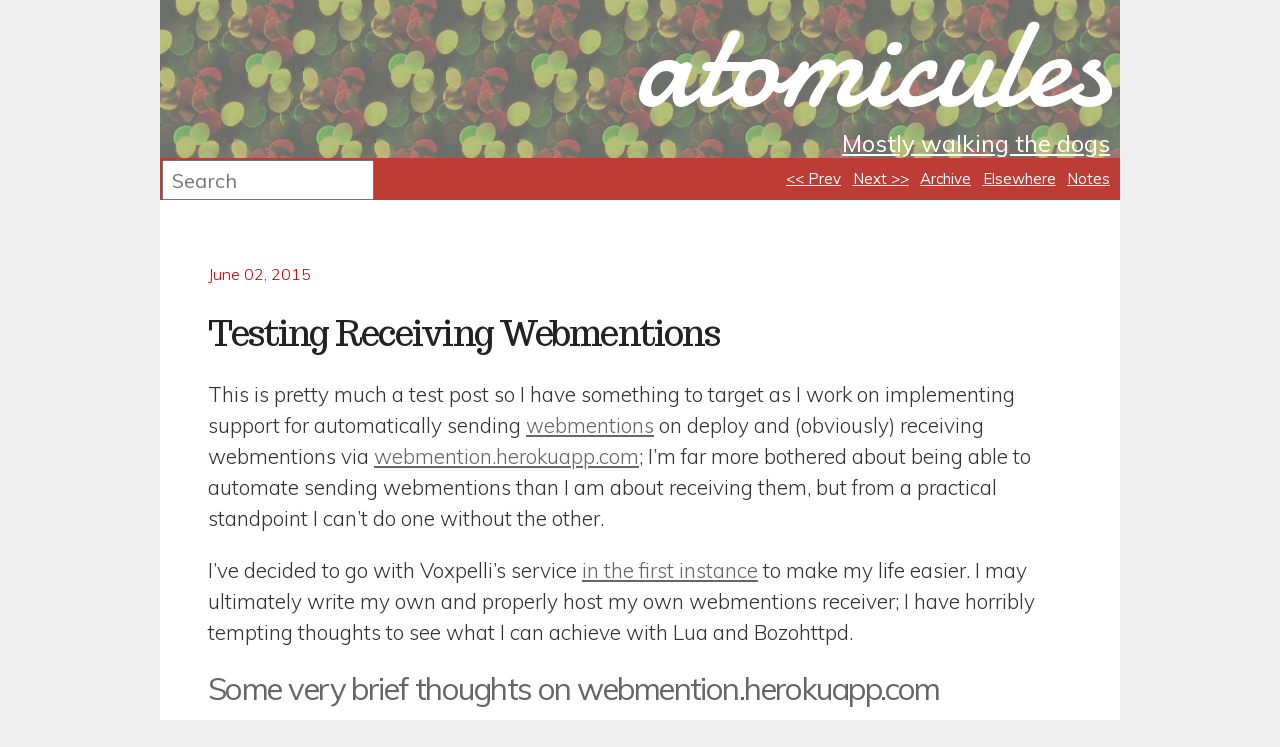

--- FILE ---
content_type: text/html; charset=utf-8
request_url: https://atomicules.co.uk/2015/06/02/Testing-Receiving-Webmentions.html
body_size: 5131
content:
<!DOCTYPE html>
<html lang="en">
	<head>
		<meta charset="utf-8">
		<title>atomicules - Testing Receiving Webmentions</title>
		<link rel="shortcut icon" href="/images/favicon.png" />
		<link rel="alternate" type="application/atom+xml" href="/atom.xml" />
		<link rel="alternate" type="application/atom+xml" href="/atom-note.xml" />
		<link rel="openid2.provider" href="https://openid.stackexchange.com/openid/provider">
		<link rel="openid2.local_id" href="https://openid.stackexchange.com/user/3df5f106-1beb-4efe-8182-b3c1da1506ff">
		<link href="https://fonts.gstatic.com" rel="preconnect" crossorigin>
		<link rel="stylesheet" type="text/css" media="screen" href="https://fonts.googleapis.com/css?family=Damion|Trocchi|Muli:300,400" />
		<link rel="webmention" href="https://webmention.herokuapp.com/api/webmention" />
		<style>
article,aside,details,figcaption,figure,footer,header,div,menu,nav,section { display:block; } /* For pre-HTML5 browsers, from http://diveintohtml5.org/semantics.html#new-elements */
* { margin: 0; padding: 0; } /* Overide any browser defaults */
/* Main Layout */
html { margin-left: 10em; margin-right: 10em; background: #EEE; }
body { font-family: Muli, 'Lucida Grande', 'Gill Sans MT', sans-serif; font-size: 1em; font-weight: 300; margin: 0px; padding: 0px; background: #fff; min-width: 65ex; } /*Corresponds to about 50 Character width*/
section { padding: 1em 3em 1em 3em; margin-left: auto; margin-right: auto; }
header>div { width: 100%; background: #fff; padding: 0px; margin: 0px; text-align: right; background-image: url('/images/atomicules_back_grey.png'); background-repeat: repeat; }
header>div h1 { font-family: 'Damion', cursive; font-size: 8em; color: #fff; font-weight: 400; }
header>div h2, header>div h1 a, header>div h2 a, header nav a, body>footer, body>footer a { color: #fff; font-weight: 400; }
header>div h1, header>div h2, header nav ul { padding-right: 10px; }
header>div h1 a:hover, header>div h2 a:hover, header nav a:hover, body>footer a:hover { text-shadow: 1px 0px 20px white; }
header nav { width: 100%; background: #bd3c36; text-align: right; height: 42px; font-size: 15px; line-height: 42px; }/* START PIXELS -  These next few in pixels since search box is defined in pixels */
header nav ul { margin-right: 0px; }
header nav li { display: inline; list-style: none; margin-left: 0.5em; }
header form { position: relative; top: -40px; height: 40px; padding-left: 2px; width: 210px; } /* Search form. Important so as not to sit over navigation. Should probably also z-index*/
header form fieldset { border: none; }
header form input { height: 36px; width: 200px; font-size: 20px; padding-left: 8px; font-family: Muli, 'Lucida Grande', 'Gill Sans MT', sans-serif; } /* END PIXELS */
/* Body Footer styles */
body>footer { display: block; background: #bd3c36; font-size: 1.0em; margin-left: auto; margin-right: auto; text-align: center; width: 100%; height: 3em; line-height: 3em; clear: both; }
body>footer a { text-decoration: underline; }
body>footer img { vertical-align: middle; }
pre { /*background-color: LightGrey;*/ border: 1px solid; font-size: 1em; margin: 1em 0pt; overflow-x: auto; overflow-y: hidden; padding: 0.25em; padding-bottom: 2em; }
a { outline: none; color: #666; text-decoration: underline; }
a:hover { color: #c00; }
a img { border: none; }
ul { margin-left: 0em !important; margin-bottom: 1em !important; }
ol { margin-left: 0em !important; margin-bottom: 1em !important; }
h1, h1 a { line-height: 1em; }
body>header>div>h1>a { text-decoration: none !important } /*Turn off for main page header only*/
h1 a:hover, h2 a:hover, nav a:hover, footer a:hover { color: #444; }
article { margin: 0 0 2.0em 0; }
article h2 { color: #666; font-weight: normal; font-size: 1.5em; letter-spacing: -0.05em; margin: 0 0 0.8em 0; }
article { border-bottom:1px dotted #bbbbbb; margin-bottom:4.5em; }
.postcontent, article>p { font-size: 1.3em; color: #333; } /* Corresponds to about 75 character width (see up above), TODO: Should really move font-size to just article p, but need to figure out corresponding corrections for everything else, article>p should just affect the Elsewhere page */
.postcontent a { text-decoration: underline; color: #666; }
.postcontent a:hover { text-decoration: underline; color: #c00; }
.postcontent .descrip, .postcontent { margin: 1.0em 0 0 0; }
.postcontent li { line-height: 1.25em; margin-bottom: 1em; }
.postcontent hr { margin-top: 1em; margin-bottom: 1em; }
article p { margin: 0 0 1.0em 0; line-height: 1.5em; }
article a { text-decoration: underline; }
article div.descrip blockquote, article div.text blockquote { padding: 0 0 0 1.0em; margin: 0 0 1.8em 0; margin-bottom: 1.0em; margin-left: 2.0em; border-left: 1px solid #444444; }
article header h1 { color: #222; font-weight: normal; font-size: 2.2em; letter-spacing: -0.05em; margin: 0 0 0.8em 0; font-family: Trocchi; }
article div.quote p.quote { font-size: 1.6em; font-weight: bold; color: #000; }
article div.quote { margin: 1.0em 0 0 0; }
article.link>header>h1.href>a.link:hover { text-decoration: none; color: #c00; padding: 0px; } 
article .descrip ul, article .postcontent ul, article .descrip ol, article .postcontent ol { padding: 0px 0px 0px 1.6em; }
ul.post-tags { margin-left: -1.5em !important; } /* This overides the indent for lists in posts */
article div.photo img { max-width: 500px; width: 100%; }/* For images that are silly big. Width allows to scale down */ 
article.note { font-size: 0.7em; } /* Make notes smaller on index page only */
.note ul.webaction li { display: inline; font-size: 0.8em; padding: 0.5em; }
.post-tags li.tags ul, .post-footer li.tags ul li{ display: inline; }
.post-tags li.tags ul{ margin-left: -1.5em; padding-left: 0em; }
.post-tags{ list-style: none; font-size: 0.8em; margin-top: 2.0em; color: #808080; }
.post-tags li{ display: inline; }
.post-tags li.tags { padding-right: 2em; }
.post-tags li.tags ul li { text-align: left; padding-right: 0.5em; }
a.permalink { display: inline-block; margin-bottom: 1.5em; padding: 0.5em 1.0em 0.5em 0em; text-decoration: none; }
a.permalink { color: #c00; }
a.permalink:hover { color: #444444; }
.hidden { display: none; } /* For posts with hidden titles */
/*Archive page display */
article#archive>ul>li { list-style-type: none; font-size: 3em; clear: both; }
article#archive li>ul li { display: block; float: left; width: 100px; height: 100px; background: lightgrey; margin: 10px; padding: 10px; font-size: 0.3em; overflow: hidden; }
article#archive li>ul li.note { width: 25px; height: 25px; font-size: 0.1em; } /* Make notes smaller on page */
article#archive li>ul li time { display: none; }
article#archive li>ul li:hover time { display: block; font-size: 5.5em; top: 0px; left: 0px; }
article#archive li>ul li:hover span, article#archive li>ul li:hover img { display: none; }
article#archive span.title { font-weight: bold }
article#archive a { text-decoration: none; }
article#archive { border-bottom: none; }
article#archive form { margin-bottom: 2em; font-size: 1.5em; color: #c00; }
article#archive form label { margin-left: 0.75em; }
article#archive form input { margin-left: 0.25em; }
/*From: https://github.com/mojombo/tpw/blob/master/css/syntax.css */
.highlight  { background: #ffffff; }
.highlight .c { color: #999988; font-style: italic } /* Comment */
.highlight .err { color: #a61717; background-color: #e3d2d2 } /* Error */
.highlight .k { font-weight: bold } /* Keyword */
.highlight .o { font-weight: bold } /* Operator */
.highlight .cm { color: #999988; font-style: italic } /* Comment.Multiline */
.highlight .cp { color: #999999; font-weight: bold } /* Comment.Preproc */
.highlight .c1 { color: #999988; font-style: italic } /* Comment.Single */
.highlight .cs { color: #999999; font-weight: bold; font-style: italic } /* Comment.Special */
.highlight .gd { color: #000000; background-color: #ffdddd } /* Generic.Deleted */
.highlight .gd .x { color: #000000; background-color: #ffaaaa } /* Generic.Deleted.Specific */
.highlight .ge { font-style: italic } /* Generic.Emph */
.highlight .gr { color: #aa0000 } /* Generic.Error */
.highlight .gh { color: #999999 } /* Generic.Heading */
.highlight .gi { color: #000000; background-color: #ddffdd } /* Generic.Inserted */
.highlight .gi .x { color: #000000; background-color: #aaffaa } /* Generic.Inserted.Specific */
.highlight .go { color: #888888 } /* Generic.Output */
.highlight .gp { color: #555555 } /* Generic.Prompt */
.highlight .gs { font-weight: bold } /* Generic.Strong */
.highlight .gu { color: #aaaaaa } /* Generic.Subheading */
.highlight .gt { color: #aa0000 } /* Generic.Traceback */
.highlight .kc { font-weight: bold } /* Keyword.Constant */
.highlight .kd { font-weight: bold } /* Keyword.Declaration */
.highlight .kp { font-weight: bold } /* Keyword.Pseudo */
.highlight .kr { font-weight: bold } /* Keyword.Reserved */
.highlight .kt { color: #445588; font-weight: bold } /* Keyword.Type */
.highlight .m { color: #009999 } /* Literal.Number */
.highlight .s { color: #d14 } /* Literal.String */
.highlight .na { color: #008080 } /* Name.Attribute */
.highlight .nb { color: #0086B3 } /* Name.Builtin */
.highlight .nc { color: #445588; font-weight: bold } /* Name.Class */
.highlight .no { color: #008080 } /* Name.Constant */
.highlight .ni { color: #800080 } /* Name.Entity */
.highlight .ne { color: #990000; font-weight: bold } /* Name.Exception */
.highlight .nf { color: #990000; font-weight: bold } /* Name.Function */
.highlight .nn { color: #555555 } /* Name.Namespace */
.highlight .nt { color: #000080 } /* Name.Tag */
.highlight .nv { color: #008080 } /* Name.Variable */
.highlight .ow { font-weight: bold } /* Operator.Word */
.highlight .w { color: #bbbbbb } /* Text.Whitespace */
.highlight .mf { color: #009999 } /* Literal.Number.Float */
.highlight .mh { color: #009999 } /* Literal.Number.Hex */
.highlight .mi { color: #009999 } /* Literal.Number.Integer */
.highlight .mo { color: #009999 } /* Literal.Number.Oct */
.highlight .sb { color: #d14 } /* Literal.String.Backtick */
.highlight .sc { color: #d14 } /* Literal.String.Char */
.highlight .sd { color: #d14 } /* Literal.String.Doc */
.highlight .s2 { color: #d14 } /* Literal.String.Double */
.highlight .se { color: #d14 } /* Literal.String.Escape */
.highlight .sh { color: #d14 } /* Literal.String.Heredoc */
.highlight .si { color: #d14 } /* Literal.String.Interpol */
.highlight .sx { color: #d14 } /* Literal.String.Other */
.highlight .sr { color: #009926 } /* Literal.String.Regex */
.highlight .s1 { color: #d14 } /* Literal.String.Single */
.highlight .ss { color: #990073 } /* Literal.String.Symbol */
.highlight .bp { color: #999999 } /* Name.Builtin.Pseudo */
.highlight .vc { color: #008080 } /* Name.Variable.Class */
.highlight .vg { color: #008080 } /* Name.Variable.Global */
.highlight .vi { color: #008080 } /* Name.Variable.Instance */
.highlight .il { color: #009999 } /* Literal.Number.Integer.Long */
		</style>
	</head>
	<body>
		<header>
			<div>
				<h1><a href="/">atomicules</a></h1>
				<h2><a href="/2023/03/26/Mostly-walking-the-dogs.html">Mostly walking the dogs</a></h2>
			</div>
			<nav>
				<ul>
					<li><a href="/2015/05/30/While-the-wife-and-kids-are-away-NOFX.html">&lt;&lt; Prev</a></li>
					<li><a href="/2015/06/03/Testing-Automatically-Sending-Webmentions.html">Next &gt;&gt;</a></li>
					<li><a href="/archive.html">Archive</a></li>
					<li><a href="/elsewhere.html">Elsewhere</a></li>
					<li><a href="/note.html">Notes</a></li>
				</ul>
			</nav>
			<form action="https://duckduckgo.com/" method="get">
				<fieldset role="search">
					<input type="hidden" name="sites" value="atomicules.co.uk" />
					<input class="search" type="text" name="q" placeholder="Search" />
				</fieldset>
			</form>
		</header>
		<section>		
			<article class="h-entry text">
				<header>
					<span class="hidden">Posted on: </span><a href="/2015/06/02/Testing-Receiving-Webmentions.html" class="permalink u-url">
						<time datetime="2015-06-02 12:00 BST" class="dt-published" >June 02, 2015</time>
					</a>
					<span class="hidden"> by 
					<!-- A minimal h-card without a url to avoid multiple representative h-card issues-->
					<img class="p-author h-card" rel="author" src="/images/favicon.png" alt="atomicules">
					</span>
					<h1 class="p-name">Testing Receiving Webmentions</h1>
				</header>
				<div class="postcontent text e-content">
<p>This is pretty much a test post so I have something to target as I work on implementing support for automatically sending <a href="http://indiewebcamp.com/Webmention">webmentions</a> on deploy and (obviously) receiving webmentions via <a href="https://webmention.herokuapp.com/">webmention.herokuapp.com</a>; I’m far more bothered about being able to automate sending webmentions than I am about receiving them, but from a practical standpoint I can’t do one without the other.</p>
<p>I’ve decided to go with Voxpelli’s service <a href="http://indiewebcamp.com/irc/2015-05-19/line/1432033840629">in the first instance</a> to make my life easier. I may ultimately write my own and properly host my own webmentions receiver; I have horribly tempting thoughts to see what I can achieve with Lua and Bozohttpd.</p>
<h2 id="some-very-brief-thoughts-on-webmentionherokuappcom">Some very brief thoughts on webmention.herokuapp.com</h2>
<p><em>to try to flesh out this post a bit</em></p>
<ul>
  <li>It is graciously provided for free and takes all of a second to implement so I have no rights to complain at all, but…</li>
  <li>It requires Javascript to display mentions. I do use Javascript on my Archive page, but in general I’m trying to be Javascript free (purely because I’m the biggest user of my website and I use Elinks a lot).</li>
  <li>There’s no administration functionality, such as being able to review webmentions before allowing them to be posted or deleting spam webmentions.</li>
</ul>
					<ul class="post-tags">
						<li class="tags">Tags: <ul><li><a class="p-category" href="/site.html">site</a></li></ul></li>
					</ul>
				</div>
			</article>
<script id="webmention-hosted">
  (function () {
    var sn = document.createElement("script"), s = document.getElementsByTagName("script")[0], url;
    url = document.querySelectorAll ? document.querySelectorAll("link[rel~=canonical]") : false;
    url = url && url[0] ? url[0].href : false;
    sn.type = "text/javascript"; sn.async = true;
    sn.src = "//webmention.herokuapp.com/api/embed?url=" + encodeURIComponent(url || window.location);
    s.parentNode.insertBefore(sn, s);
  }());
</script>
		</section>
		<footer>
			<p><a href="http://jekyllrb.com">Jekyll</a> / <a href="http://netbsd.org/">NetBSD</a> / <a href="https://linode.com">Linode</a> // Content created by me (<a class="h-card" rel="me" href="https://atomicules.co.uk/"><!-- Using implied h-card properties, which don't always validate, but is actually valid. Might figure out using a decent sized image at some point --><img src="/images/favicon.png" alt="atomicules"></a>) licensed: <a rel="license" href="http://creativecommons.org/licenses/by-nc-nd/3.0/"><img alt="Creative Commons License" style="border-width:0" src="/images/80x15.png" /></a></p>
		</footer>
	</body>
</html>


--- FILE ---
content_type: text/javascript; charset=utf-8
request_url: https://webmention.herokuapp.com/api/embed?url=https%3A%2F%2Fatomicules.co.uk%2F2015%2F06%2F02%2FTesting-Receiving-Webmentions.html
body_size: 4875
content:
(function (mentions, options) {
  'use strict';

  var createChild = function (elem, tag, className) {
      var newElem = document.createElement(tag);
      if (elem) { elem.appendChild(newElem); }
      if (className) { newElem.className = 'webmention-' + className; }
      return newElem;
    },
    locations = document.getElementById('webmention-hosted'),
    container = createChild(false, 'div', 'container'),
    interactionPresentation = {
      'like': 'liked',
      'repost': 'reposted',
    },
    addText = function (tag, text) {
      tag.appendChild(document.createTextNode(text));
    },
    prettyDate = function (time) {
      var date = new Date(time),
        diff = (((new Date()).getTime() - date.getTime()) / 1000),
        day_diff = Math.floor(diff / 86400);

      if (isNaN(day_diff)) { return ''; }
      if (day_diff < 0) { return date.toLocaleString(); }

      return (day_diff === 0 && (
          (diff < 60 && "just now") ||
          (diff < 120 && "1 minute ago") ||
          (diff < 3600 && Math.floor( diff / 60 ) + " minutes ago") ||
          (diff < 7200 && "1 hour ago") ||
          (diff < 86400 && Math.floor( diff / 3600 ) + " hours ago"))) ||
        (day_diff === 1 && "Yesterday") ||
        (day_diff < 7 && day_diff + " days ago") ||
        (day_diff < 365 && Math.ceil( day_diff / 7 ) + " weeks ago") ||
        Math.ceil( day_diff / 365 ) + " years ago";
    },
    addMention = function (mention) {
      var box, author, avatar, published;

      mention.author = mention.author || {};

      if (interactionPresentation[mention.type]) {
        mention.author.name = mention.author.name || 'Someone';
        mention.name = null;
        mention.summary = interactionPresentation[mention.type] + (mention.interactionTarget ? ' this' : ' something');
      }

      box = createChild(container, 'div', 'mention');

      author = createChild(createChild(box, 'div', 'author'), mention.author.url ? 'a' : 'span');
      if (mention.author.url) {
        author.href = mention.author.url;
      }
      if (mention.author.photo) {
        avatar = createChild(author, 'img');
        avatar.loading = 'lazy';
        avatar.src = mention.author.photo;
      }
      addText(author, mention.author.name || 'Unknown');

      if (mention.name) {
        addText(createChild(box, 'div', 'name'), mention.name);
      }
      if (mention.summary) {
        addText(createChild(box, 'div', 'summary'), mention.summary);
      }

      published = createChild(box, 'a', 'published');
      addText(published, prettyDate(mention.published));
      published.href = mention.url;
    },
    updateListener,
    i,
    length;

  if (EventSource) {
    updateListener = function (retries) {
      retries = retries || 0;
      var updates = new EventSource(options.baseUrl + '/api/mentions/live?' + options.query);
      updates.onerror = function () {
        if (updates.readyState === 2) {
          setTimeout(
            updateListener.bind(undefined, Math.min(5, retries + 1)),
            500 + (Math.floor(1000 * Math.pow(1.5, retries) * Math.random()))
          );
        }
      };
      updates.addEventListener('mention', function (e) {
        var mention;
        try {
          mention = JSON.parse(e.data);
        } catch (ignore) {}
        if (mention) {
          addMention(mention);
          if (!container.parentNode) {
            locations.parentNode.insertBefore(container, locations);
          }
        }
      });
    };
    updateListener();
  }

  for (i = 0, length = mentions.length; i < length; i += 1) {
    addMention(mentions[i]);
  }

  if (length) { locations.parentNode.insertBefore(container, locations); }
}([{"url":"http://atomicules.co.uk/2015/06/03/Testing-Automatically-Sending-Webmentions.html","name":"RE: Testing Receiving Webmentions","published":1433362800000,"summary":"Testing my cobbled together code for automatically sending webmentions. For the time being it is only for things I've marked as being u-in-reply-to. I need to overhaul my code to cover other uses for webmentions. I may delete this post at some point in the future. Or I may come back and edit it to make it a proper post. Tags: site","author":{"name":"atomicules","photo":"http://atomicules.co.uk/images/favicon.png","url":null},"type":"reply","interactionTarget":true},{"url":"http://atomicules.co.uk/2015/06/12/Test-2-Automatically-Sending-Webmentions.html","name":"RE: Test 2 - Receiving Webmentions","published":1434140400000,"summary":"Testing webmentions again. Definitely deleting this source. Tags: site","author":{"name":"atomicules","photo":"http://atomicules.co.uk/images/favicon.png","url":null},"type":"reply","interactionTarget":true}], {"baseUrl":"https://webmention.herokuapp.com","query":"url=https%3A%2F%2Fatomicules.co.uk%2F2015%2F06%2F02%2FTesting-Receiving-Webmentions.html"}));
